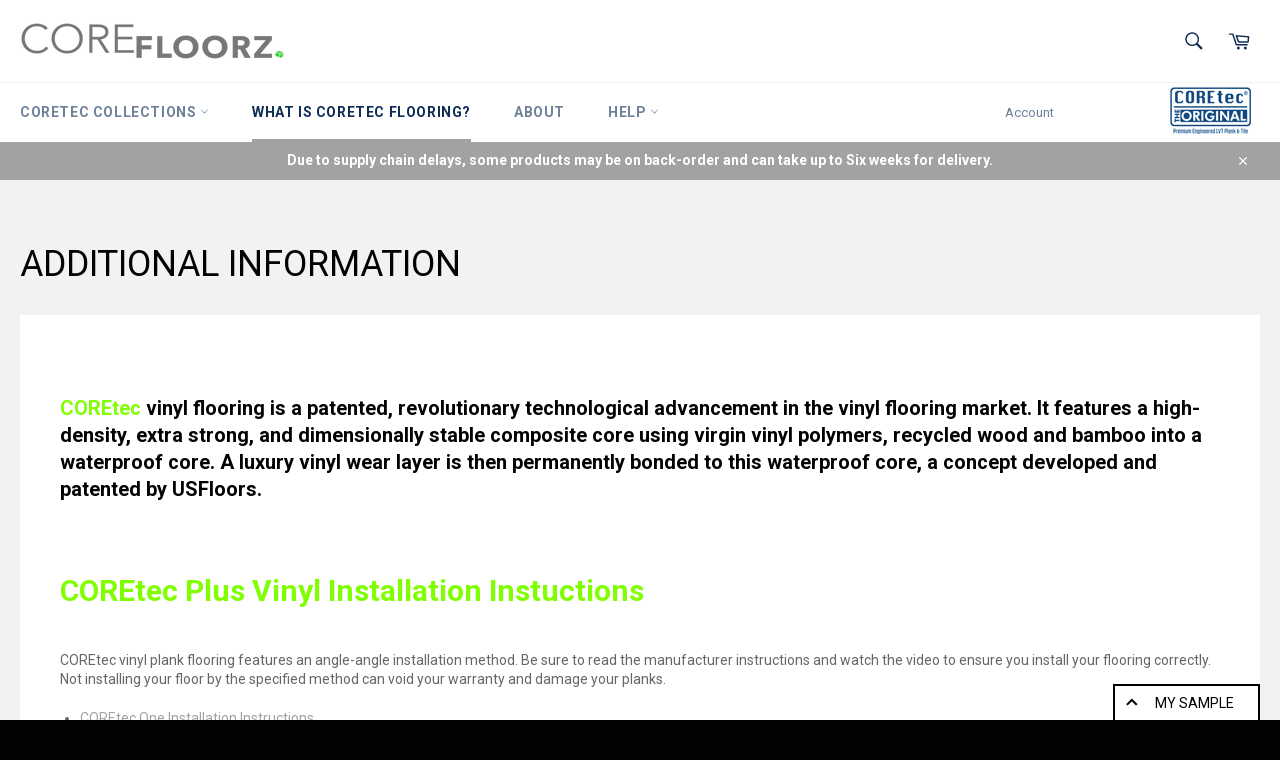

--- FILE ---
content_type: text/css
request_url: https://www.corefloorz.com/cdn/shop/t/10/assets/jumpstart_reset_styles.css?v=180712463907733283711579265506
body_size: -632
content:
.d-none{display:none}.d-block{display:block}.coverage-container{margin-top:10px;margin-bottom:10px;width:100%}.coverage-container-confirmation{width:100%;padding-bottom:20px}.label-text{font-size:13px;padding:2px}.edit-link{cursor:pointer}.calculate-info{margin-bottom:20px}.price-label,#price-field{font-size:18px}.edit-cart-row{padding-top:10px}.cart__item-total{font-size:1.5em}@media only screen and (max-width: 480px){.mob-width{padding:10px 20%}}
/*# sourceMappingURL=/cdn/shop/t/10/assets/jumpstart_reset_styles.css.map?v=180712463907733283711579265506 */


--- FILE ---
content_type: text/javascript
request_url: https://www.corefloorz.com/cdn/shop/t/10/assets/jumpstart_reset_scripts.js?v=176317593135369863431632245272
body_size: 315
content:
var base_sqft={"coretec-stratum-500":26.68,"coretec-stratum-700":38.24,"coretec-stratum-xl":26.95,"coretec-stratum-1200-tile":32.04,"coretec-stratum-1800-tile":30.86,"coretec-stratum-vortex":31.73,"coretec-stratum-eiris":17.43,"coretec-stratum-linear":23.95,"coretec-stratum-defined":23.64,"geowood-oak":23.31,"geowood-maple":23.31,"geowood-bamboo":24.6,"vinyl-long-board":26.62,"vinyl-mute-step":24.03,"vinyl-classic":23.77,"vinyl-plus":23.76,"engineered-bamboo":21.5},total_box,end_sqft;coverageCalculation=function(evt,collection_title){var $this=$(evt),title=collection_title.toString().toLowerCase(),val=parseFloat($this.val()),check=val!="underfined";if(!isNaN(val)&&check){var integerPart=Math.floor(val/base_sqft[title]),ans=val/base_sqft[title];if(ans>integerPart){$("#Quantity").val(integerPart+1),total_box=integerPart+1;var total_sqft=((integerPart+1)*base_sqft[title]).toFixed(2);end_sqft=total_sqft,$("#sqft-field").text(total_sqft)}else{$("#Quantity").val(integerPart),total_box=integerPart;var total_sqft=(integerPart*base_sqft[title]).toFixed(2);end_sqft=total_sqft,$("#sqft-field").text(total_sqft)}}},showPrice=function(evt,price){var final=parseFloat(price)*total_box;final=final.toFixed(2),isNaN(final)?($("#price-field").text("$0"),$("#box-field").text("0"),$("#sqft-field").text("0 sqft"),$("#cartjsBtn").prop("disabled",!0)):($("#price-field").text("$"+final),$("#box-field").text(total_box),$("#cartjsBtn").prop("disabled",!1),$("#user-note").val("Total Sqft: "+end_sqft+".  Total Boxes Needed:  "+total_box+" Final Price: $"+final+" USD "))},cartjsRemove=function(evt,variantID){CartJS.updateItemById(variantID,0,{},{success:function(data,textStatus,jqXHR){$("#AddToCart-product-template").click()},error:function(jqXHR,textStatus,errorThrown){console.log("Error occur !",textStatus)}})};function validateFloatKeyPress(el,evt){var charCode=evt.which?evt.which:event.keyCode,number=el.value.split(".");if(charCode!=46&&charCode>31&&(charCode<48||charCode>57)||number.length>1&&charCode==46)return!1;var caratPos=getSelectionStart(el),dotPos=el.value.indexOf(".");return!(caratPos>dotPos&&dotPos>-1&&number[1].length>1)}function getSelectionStart(o){if(o.createTextRange){var r=document.selection.createRange().duplicate();return r.moveEnd("character",o.value.length),r.text==""?o.value.length:o.value.lastIndexOf(r.text)}else return o.selectionStart}
//# sourceMappingURL=/cdn/shop/t/10/assets/jumpstart_reset_scripts.js.map?v=176317593135369863431632245272
